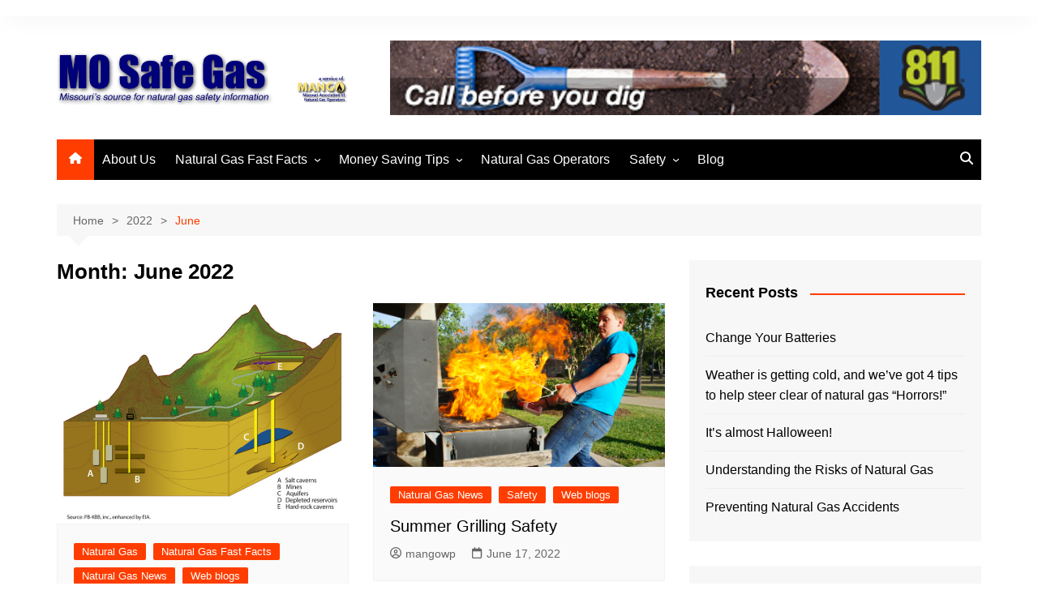

--- FILE ---
content_type: text/html; charset=UTF-8
request_url: https://mosafegas.com/2022/06/
body_size: 14664
content:
		<!doctype html>
		<html lang="en-US">
				<head>
			<meta charset="UTF-8">
			<meta name="viewport" content="width=device-width, initial-scale=1">
			<link rel="profile" href="http://gmpg.org/xfn/11">
			<title>June 2022 | MoSafeGas</title>
<meta name='robots' content='max-image-preview:large' />
	<style>img:is([sizes="auto" i], [sizes^="auto," i]) { contain-intrinsic-size: 3000px 1500px }</style>
	
<!-- This site is optimized with the Yoast SEO Premium plugin v11.4 - https://yoast.com/wordpress/plugins/seo/ -->
<meta name="robots" content="noindex,follow"/>
<meta property="og:locale" content="en_US" />
<meta property="og:type" content="object" />
<meta property="og:title" content="June 2022 | MoSafeGas" />
<meta property="og:url" content="https://mosafegas.com/2022/06/" />
<meta property="og:site_name" content="MoSafeGas" />
<meta name="twitter:card" content="summary_large_image" />
<meta name="twitter:title" content="June 2022 | MoSafeGas" />
<meta name="twitter:site" content="@mosafegas" />
<script type='application/ld+json' class='yoast-schema-graph yoast-schema-graph--main'>{"@context":"https://schema.org","@graph":[{"@type":"Organization","@id":"https://mosafegas.com/#organization","name":"Mo Safe Gas","url":"https://mosafegas.com/","sameAs":["https://www.facebook.com/MoSafeGas","http://instagram.com/mosafegas/","https://twitter.com/mosafegas"],"logo":{"@type":"ImageObject","@id":"https://mosafegas.com/#logo","url":"https://mosafegas.com/wp-content/uploads/2019/05/MoSafeGas.png","width":638,"height":117,"caption":"Mo Safe Gas"},"image":{"@id":"https://mosafegas.com/#logo"}},{"@type":"WebSite","@id":"https://mosafegas.com/#website","url":"https://mosafegas.com/","name":"Mo Safe Gas","publisher":{"@id":"https://mosafegas.com/#organization"},"potentialAction":{"@type":"SearchAction","target":"https://mosafegas.com/?s={search_term_string}","query-input":"required name=search_term_string"}},{"@type":"CollectionPage","@id":"https://mosafegas.com/2022/06/#webpage","url":"https://mosafegas.com/2022/06/","inLanguage":"en-US","name":"June 2022 | MoSafeGas","isPartOf":{"@id":"https://mosafegas.com/#website"}}]}</script>
<!-- / Yoast SEO Premium plugin. -->

<link rel='dns-prefetch' href='//maxcdn.bootstrapcdn.com' />
<link rel="alternate" type="application/rss+xml" title="MoSafeGas &raquo; Feed" href="https://mosafegas.com/feed/" />
<link rel="alternate" type="application/rss+xml" title="MoSafeGas &raquo; Comments Feed" href="https://mosafegas.com/comments/feed/" />
<script type="text/javascript">
/* <![CDATA[ */
window._wpemojiSettings = {"baseUrl":"https:\/\/s.w.org\/images\/core\/emoji\/16.0.1\/72x72\/","ext":".png","svgUrl":"https:\/\/s.w.org\/images\/core\/emoji\/16.0.1\/svg\/","svgExt":".svg","source":{"concatemoji":"https:\/\/mosafegas.com\/wp-includes\/js\/wp-emoji-release.min.js?ver=6.8.3"}};
/*! This file is auto-generated */
!function(s,n){var o,i,e;function c(e){try{var t={supportTests:e,timestamp:(new Date).valueOf()};sessionStorage.setItem(o,JSON.stringify(t))}catch(e){}}function p(e,t,n){e.clearRect(0,0,e.canvas.width,e.canvas.height),e.fillText(t,0,0);var t=new Uint32Array(e.getImageData(0,0,e.canvas.width,e.canvas.height).data),a=(e.clearRect(0,0,e.canvas.width,e.canvas.height),e.fillText(n,0,0),new Uint32Array(e.getImageData(0,0,e.canvas.width,e.canvas.height).data));return t.every(function(e,t){return e===a[t]})}function u(e,t){e.clearRect(0,0,e.canvas.width,e.canvas.height),e.fillText(t,0,0);for(var n=e.getImageData(16,16,1,1),a=0;a<n.data.length;a++)if(0!==n.data[a])return!1;return!0}function f(e,t,n,a){switch(t){case"flag":return n(e,"\ud83c\udff3\ufe0f\u200d\u26a7\ufe0f","\ud83c\udff3\ufe0f\u200b\u26a7\ufe0f")?!1:!n(e,"\ud83c\udde8\ud83c\uddf6","\ud83c\udde8\u200b\ud83c\uddf6")&&!n(e,"\ud83c\udff4\udb40\udc67\udb40\udc62\udb40\udc65\udb40\udc6e\udb40\udc67\udb40\udc7f","\ud83c\udff4\u200b\udb40\udc67\u200b\udb40\udc62\u200b\udb40\udc65\u200b\udb40\udc6e\u200b\udb40\udc67\u200b\udb40\udc7f");case"emoji":return!a(e,"\ud83e\udedf")}return!1}function g(e,t,n,a){var r="undefined"!=typeof WorkerGlobalScope&&self instanceof WorkerGlobalScope?new OffscreenCanvas(300,150):s.createElement("canvas"),o=r.getContext("2d",{willReadFrequently:!0}),i=(o.textBaseline="top",o.font="600 32px Arial",{});return e.forEach(function(e){i[e]=t(o,e,n,a)}),i}function t(e){var t=s.createElement("script");t.src=e,t.defer=!0,s.head.appendChild(t)}"undefined"!=typeof Promise&&(o="wpEmojiSettingsSupports",i=["flag","emoji"],n.supports={everything:!0,everythingExceptFlag:!0},e=new Promise(function(e){s.addEventListener("DOMContentLoaded",e,{once:!0})}),new Promise(function(t){var n=function(){try{var e=JSON.parse(sessionStorage.getItem(o));if("object"==typeof e&&"number"==typeof e.timestamp&&(new Date).valueOf()<e.timestamp+604800&&"object"==typeof e.supportTests)return e.supportTests}catch(e){}return null}();if(!n){if("undefined"!=typeof Worker&&"undefined"!=typeof OffscreenCanvas&&"undefined"!=typeof URL&&URL.createObjectURL&&"undefined"!=typeof Blob)try{var e="postMessage("+g.toString()+"("+[JSON.stringify(i),f.toString(),p.toString(),u.toString()].join(",")+"));",a=new Blob([e],{type:"text/javascript"}),r=new Worker(URL.createObjectURL(a),{name:"wpTestEmojiSupports"});return void(r.onmessage=function(e){c(n=e.data),r.terminate(),t(n)})}catch(e){}c(n=g(i,f,p,u))}t(n)}).then(function(e){for(var t in e)n.supports[t]=e[t],n.supports.everything=n.supports.everything&&n.supports[t],"flag"!==t&&(n.supports.everythingExceptFlag=n.supports.everythingExceptFlag&&n.supports[t]);n.supports.everythingExceptFlag=n.supports.everythingExceptFlag&&!n.supports.flag,n.DOMReady=!1,n.readyCallback=function(){n.DOMReady=!0}}).then(function(){return e}).then(function(){var e;n.supports.everything||(n.readyCallback(),(e=n.source||{}).concatemoji?t(e.concatemoji):e.wpemoji&&e.twemoji&&(t(e.twemoji),t(e.wpemoji)))}))}((window,document),window._wpemojiSettings);
/* ]]> */
</script>
<style id='wp-emoji-styles-inline-css' type='text/css'>

	img.wp-smiley, img.emoji {
		display: inline !important;
		border: none !important;
		box-shadow: none !important;
		height: 1em !important;
		width: 1em !important;
		margin: 0 0.07em !important;
		vertical-align: -0.1em !important;
		background: none !important;
		padding: 0 !important;
	}
</style>
<link rel='stylesheet' id='wp-block-library-css' href='https://mosafegas.com/wp-includes/css/dist/block-library/style.min.css?ver=6.8.3' type='text/css' media='all' />
<style id='wp-block-library-theme-inline-css' type='text/css'>
.wp-block-audio :where(figcaption){color:#555;font-size:13px;text-align:center}.is-dark-theme .wp-block-audio :where(figcaption){color:#ffffffa6}.wp-block-audio{margin:0 0 1em}.wp-block-code{border:1px solid #ccc;border-radius:4px;font-family:Menlo,Consolas,monaco,monospace;padding:.8em 1em}.wp-block-embed :where(figcaption){color:#555;font-size:13px;text-align:center}.is-dark-theme .wp-block-embed :where(figcaption){color:#ffffffa6}.wp-block-embed{margin:0 0 1em}.blocks-gallery-caption{color:#555;font-size:13px;text-align:center}.is-dark-theme .blocks-gallery-caption{color:#ffffffa6}:root :where(.wp-block-image figcaption){color:#555;font-size:13px;text-align:center}.is-dark-theme :root :where(.wp-block-image figcaption){color:#ffffffa6}.wp-block-image{margin:0 0 1em}.wp-block-pullquote{border-bottom:4px solid;border-top:4px solid;color:currentColor;margin-bottom:1.75em}.wp-block-pullquote cite,.wp-block-pullquote footer,.wp-block-pullquote__citation{color:currentColor;font-size:.8125em;font-style:normal;text-transform:uppercase}.wp-block-quote{border-left:.25em solid;margin:0 0 1.75em;padding-left:1em}.wp-block-quote cite,.wp-block-quote footer{color:currentColor;font-size:.8125em;font-style:normal;position:relative}.wp-block-quote:where(.has-text-align-right){border-left:none;border-right:.25em solid;padding-left:0;padding-right:1em}.wp-block-quote:where(.has-text-align-center){border:none;padding-left:0}.wp-block-quote.is-large,.wp-block-quote.is-style-large,.wp-block-quote:where(.is-style-plain){border:none}.wp-block-search .wp-block-search__label{font-weight:700}.wp-block-search__button{border:1px solid #ccc;padding:.375em .625em}:where(.wp-block-group.has-background){padding:1.25em 2.375em}.wp-block-separator.has-css-opacity{opacity:.4}.wp-block-separator{border:none;border-bottom:2px solid;margin-left:auto;margin-right:auto}.wp-block-separator.has-alpha-channel-opacity{opacity:1}.wp-block-separator:not(.is-style-wide):not(.is-style-dots){width:100px}.wp-block-separator.has-background:not(.is-style-dots){border-bottom:none;height:1px}.wp-block-separator.has-background:not(.is-style-wide):not(.is-style-dots){height:2px}.wp-block-table{margin:0 0 1em}.wp-block-table td,.wp-block-table th{word-break:normal}.wp-block-table :where(figcaption){color:#555;font-size:13px;text-align:center}.is-dark-theme .wp-block-table :where(figcaption){color:#ffffffa6}.wp-block-video :where(figcaption){color:#555;font-size:13px;text-align:center}.is-dark-theme .wp-block-video :where(figcaption){color:#ffffffa6}.wp-block-video{margin:0 0 1em}:root :where(.wp-block-template-part.has-background){margin-bottom:0;margin-top:0;padding:1.25em 2.375em}
</style>
<style id='classic-theme-styles-inline-css' type='text/css'>
/*! This file is auto-generated */
.wp-block-button__link{color:#fff;background-color:#32373c;border-radius:9999px;box-shadow:none;text-decoration:none;padding:calc(.667em + 2px) calc(1.333em + 2px);font-size:1.125em}.wp-block-file__button{background:#32373c;color:#fff;text-decoration:none}
</style>
<style id='global-styles-inline-css' type='text/css'>
:root{--wp--preset--aspect-ratio--square: 1;--wp--preset--aspect-ratio--4-3: 4/3;--wp--preset--aspect-ratio--3-4: 3/4;--wp--preset--aspect-ratio--3-2: 3/2;--wp--preset--aspect-ratio--2-3: 2/3;--wp--preset--aspect-ratio--16-9: 16/9;--wp--preset--aspect-ratio--9-16: 9/16;--wp--preset--color--black: #000000;--wp--preset--color--cyan-bluish-gray: #abb8c3;--wp--preset--color--white: #ffffff;--wp--preset--color--pale-pink: #f78da7;--wp--preset--color--vivid-red: #cf2e2e;--wp--preset--color--luminous-vivid-orange: #ff6900;--wp--preset--color--luminous-vivid-amber: #fcb900;--wp--preset--color--light-green-cyan: #7bdcb5;--wp--preset--color--vivid-green-cyan: #00d084;--wp--preset--color--pale-cyan-blue: #8ed1fc;--wp--preset--color--vivid-cyan-blue: #0693e3;--wp--preset--color--vivid-purple: #9b51e0;--wp--preset--gradient--vivid-cyan-blue-to-vivid-purple: linear-gradient(135deg,rgba(6,147,227,1) 0%,rgb(155,81,224) 100%);--wp--preset--gradient--light-green-cyan-to-vivid-green-cyan: linear-gradient(135deg,rgb(122,220,180) 0%,rgb(0,208,130) 100%);--wp--preset--gradient--luminous-vivid-amber-to-luminous-vivid-orange: linear-gradient(135deg,rgba(252,185,0,1) 0%,rgba(255,105,0,1) 100%);--wp--preset--gradient--luminous-vivid-orange-to-vivid-red: linear-gradient(135deg,rgba(255,105,0,1) 0%,rgb(207,46,46) 100%);--wp--preset--gradient--very-light-gray-to-cyan-bluish-gray: linear-gradient(135deg,rgb(238,238,238) 0%,rgb(169,184,195) 100%);--wp--preset--gradient--cool-to-warm-spectrum: linear-gradient(135deg,rgb(74,234,220) 0%,rgb(151,120,209) 20%,rgb(207,42,186) 40%,rgb(238,44,130) 60%,rgb(251,105,98) 80%,rgb(254,248,76) 100%);--wp--preset--gradient--blush-light-purple: linear-gradient(135deg,rgb(255,206,236) 0%,rgb(152,150,240) 100%);--wp--preset--gradient--blush-bordeaux: linear-gradient(135deg,rgb(254,205,165) 0%,rgb(254,45,45) 50%,rgb(107,0,62) 100%);--wp--preset--gradient--luminous-dusk: linear-gradient(135deg,rgb(255,203,112) 0%,rgb(199,81,192) 50%,rgb(65,88,208) 100%);--wp--preset--gradient--pale-ocean: linear-gradient(135deg,rgb(255,245,203) 0%,rgb(182,227,212) 50%,rgb(51,167,181) 100%);--wp--preset--gradient--electric-grass: linear-gradient(135deg,rgb(202,248,128) 0%,rgb(113,206,126) 100%);--wp--preset--gradient--midnight: linear-gradient(135deg,rgb(2,3,129) 0%,rgb(40,116,252) 100%);--wp--preset--font-size--small: 16px;--wp--preset--font-size--medium: 28px;--wp--preset--font-size--large: 32px;--wp--preset--font-size--x-large: 42px;--wp--preset--font-size--larger: 38px;--wp--preset--spacing--20: 0.44rem;--wp--preset--spacing--30: 0.67rem;--wp--preset--spacing--40: 1rem;--wp--preset--spacing--50: 1.5rem;--wp--preset--spacing--60: 2.25rem;--wp--preset--spacing--70: 3.38rem;--wp--preset--spacing--80: 5.06rem;--wp--preset--shadow--natural: 6px 6px 9px rgba(0, 0, 0, 0.2);--wp--preset--shadow--deep: 12px 12px 50px rgba(0, 0, 0, 0.4);--wp--preset--shadow--sharp: 6px 6px 0px rgba(0, 0, 0, 0.2);--wp--preset--shadow--outlined: 6px 6px 0px -3px rgba(255, 255, 255, 1), 6px 6px rgba(0, 0, 0, 1);--wp--preset--shadow--crisp: 6px 6px 0px rgba(0, 0, 0, 1);}:where(.is-layout-flex){gap: 0.5em;}:where(.is-layout-grid){gap: 0.5em;}body .is-layout-flex{display: flex;}.is-layout-flex{flex-wrap: wrap;align-items: center;}.is-layout-flex > :is(*, div){margin: 0;}body .is-layout-grid{display: grid;}.is-layout-grid > :is(*, div){margin: 0;}:where(.wp-block-columns.is-layout-flex){gap: 2em;}:where(.wp-block-columns.is-layout-grid){gap: 2em;}:where(.wp-block-post-template.is-layout-flex){gap: 1.25em;}:where(.wp-block-post-template.is-layout-grid){gap: 1.25em;}.has-black-color{color: var(--wp--preset--color--black) !important;}.has-cyan-bluish-gray-color{color: var(--wp--preset--color--cyan-bluish-gray) !important;}.has-white-color{color: var(--wp--preset--color--white) !important;}.has-pale-pink-color{color: var(--wp--preset--color--pale-pink) !important;}.has-vivid-red-color{color: var(--wp--preset--color--vivid-red) !important;}.has-luminous-vivid-orange-color{color: var(--wp--preset--color--luminous-vivid-orange) !important;}.has-luminous-vivid-amber-color{color: var(--wp--preset--color--luminous-vivid-amber) !important;}.has-light-green-cyan-color{color: var(--wp--preset--color--light-green-cyan) !important;}.has-vivid-green-cyan-color{color: var(--wp--preset--color--vivid-green-cyan) !important;}.has-pale-cyan-blue-color{color: var(--wp--preset--color--pale-cyan-blue) !important;}.has-vivid-cyan-blue-color{color: var(--wp--preset--color--vivid-cyan-blue) !important;}.has-vivid-purple-color{color: var(--wp--preset--color--vivid-purple) !important;}.has-black-background-color{background-color: var(--wp--preset--color--black) !important;}.has-cyan-bluish-gray-background-color{background-color: var(--wp--preset--color--cyan-bluish-gray) !important;}.has-white-background-color{background-color: var(--wp--preset--color--white) !important;}.has-pale-pink-background-color{background-color: var(--wp--preset--color--pale-pink) !important;}.has-vivid-red-background-color{background-color: var(--wp--preset--color--vivid-red) !important;}.has-luminous-vivid-orange-background-color{background-color: var(--wp--preset--color--luminous-vivid-orange) !important;}.has-luminous-vivid-amber-background-color{background-color: var(--wp--preset--color--luminous-vivid-amber) !important;}.has-light-green-cyan-background-color{background-color: var(--wp--preset--color--light-green-cyan) !important;}.has-vivid-green-cyan-background-color{background-color: var(--wp--preset--color--vivid-green-cyan) !important;}.has-pale-cyan-blue-background-color{background-color: var(--wp--preset--color--pale-cyan-blue) !important;}.has-vivid-cyan-blue-background-color{background-color: var(--wp--preset--color--vivid-cyan-blue) !important;}.has-vivid-purple-background-color{background-color: var(--wp--preset--color--vivid-purple) !important;}.has-black-border-color{border-color: var(--wp--preset--color--black) !important;}.has-cyan-bluish-gray-border-color{border-color: var(--wp--preset--color--cyan-bluish-gray) !important;}.has-white-border-color{border-color: var(--wp--preset--color--white) !important;}.has-pale-pink-border-color{border-color: var(--wp--preset--color--pale-pink) !important;}.has-vivid-red-border-color{border-color: var(--wp--preset--color--vivid-red) !important;}.has-luminous-vivid-orange-border-color{border-color: var(--wp--preset--color--luminous-vivid-orange) !important;}.has-luminous-vivid-amber-border-color{border-color: var(--wp--preset--color--luminous-vivid-amber) !important;}.has-light-green-cyan-border-color{border-color: var(--wp--preset--color--light-green-cyan) !important;}.has-vivid-green-cyan-border-color{border-color: var(--wp--preset--color--vivid-green-cyan) !important;}.has-pale-cyan-blue-border-color{border-color: var(--wp--preset--color--pale-cyan-blue) !important;}.has-vivid-cyan-blue-border-color{border-color: var(--wp--preset--color--vivid-cyan-blue) !important;}.has-vivid-purple-border-color{border-color: var(--wp--preset--color--vivid-purple) !important;}.has-vivid-cyan-blue-to-vivid-purple-gradient-background{background: var(--wp--preset--gradient--vivid-cyan-blue-to-vivid-purple) !important;}.has-light-green-cyan-to-vivid-green-cyan-gradient-background{background: var(--wp--preset--gradient--light-green-cyan-to-vivid-green-cyan) !important;}.has-luminous-vivid-amber-to-luminous-vivid-orange-gradient-background{background: var(--wp--preset--gradient--luminous-vivid-amber-to-luminous-vivid-orange) !important;}.has-luminous-vivid-orange-to-vivid-red-gradient-background{background: var(--wp--preset--gradient--luminous-vivid-orange-to-vivid-red) !important;}.has-very-light-gray-to-cyan-bluish-gray-gradient-background{background: var(--wp--preset--gradient--very-light-gray-to-cyan-bluish-gray) !important;}.has-cool-to-warm-spectrum-gradient-background{background: var(--wp--preset--gradient--cool-to-warm-spectrum) !important;}.has-blush-light-purple-gradient-background{background: var(--wp--preset--gradient--blush-light-purple) !important;}.has-blush-bordeaux-gradient-background{background: var(--wp--preset--gradient--blush-bordeaux) !important;}.has-luminous-dusk-gradient-background{background: var(--wp--preset--gradient--luminous-dusk) !important;}.has-pale-ocean-gradient-background{background: var(--wp--preset--gradient--pale-ocean) !important;}.has-electric-grass-gradient-background{background: var(--wp--preset--gradient--electric-grass) !important;}.has-midnight-gradient-background{background: var(--wp--preset--gradient--midnight) !important;}.has-small-font-size{font-size: var(--wp--preset--font-size--small) !important;}.has-medium-font-size{font-size: var(--wp--preset--font-size--medium) !important;}.has-large-font-size{font-size: var(--wp--preset--font-size--large) !important;}.has-x-large-font-size{font-size: var(--wp--preset--font-size--x-large) !important;}
:where(.wp-block-post-template.is-layout-flex){gap: 1.25em;}:where(.wp-block-post-template.is-layout-grid){gap: 1.25em;}
:where(.wp-block-columns.is-layout-flex){gap: 2em;}:where(.wp-block-columns.is-layout-grid){gap: 2em;}
:root :where(.wp-block-pullquote){font-size: 1.5em;line-height: 1.6;}
</style>
<link rel='stylesheet' id='contact-form-7-css' href='https://mosafegas.com/wp-content/plugins/contact-form-7/includes/css/styles.css?ver=6.1.4' type='text/css' media='all' />
<link rel='stylesheet' id='cff-css' href='https://mosafegas.com/wp-content/plugins/custom-facebook-feed/assets/css/cff-style.min.css?ver=4.3.4' type='text/css' media='all' />
<link rel='stylesheet' id='sb-font-awesome-css' href='https://maxcdn.bootstrapcdn.com/font-awesome/4.7.0/css/font-awesome.min.css?ver=6.8.3' type='text/css' media='all' />
<link rel='stylesheet' id='wp-components-css' href='https://mosafegas.com/wp-includes/css/dist/components/style.min.css?ver=6.8.3' type='text/css' media='all' />
<link rel='stylesheet' id='godaddy-styles-css' href='https://mosafegas.com/wp-content/mu-plugins/vendor/wpex/godaddy-launch/includes/Dependencies/GoDaddy/Styles/build/latest.css?ver=2.0.2' type='text/css' media='all' />
<link rel='stylesheet' id='cream-magazine-style-css' href='https://mosafegas.com/wp-content/themes/cream-magazine/style.css?ver=2.1.10' type='text/css' media='all' />
<link rel='stylesheet' id='cream-magazine-main-css' href='https://mosafegas.com/wp-content/themes/cream-magazine/assets/dist/css/main.css?ver=2.1.10' type='text/css' media='all' />
<script type="text/javascript" src="https://mosafegas.com/wp-includes/js/jquery/jquery.min.js?ver=3.7.1" id="jquery-core-js"></script>
<script type="text/javascript" src="https://mosafegas.com/wp-includes/js/jquery/jquery-migrate.min.js?ver=3.4.1" id="jquery-migrate-js"></script>
<link rel="https://api.w.org/" href="https://mosafegas.com/wp-json/" /><link rel="EditURI" type="application/rsd+xml" title="RSD" href="https://mosafegas.com/xmlrpc.php?rsd" />

		<!-- GA Google Analytics @ https://m0n.co/ga -->
		<script>
			(function(i,s,o,g,r,a,m){i['GoogleAnalyticsObject']=r;i[r]=i[r]||function(){
			(i[r].q=i[r].q||[]).push(arguments)},i[r].l=1*new Date();a=s.createElement(o),
			m=s.getElementsByTagName(o)[0];a.async=1;a.src=g;m.parentNode.insertBefore(a,m)
			})(window,document,'script','https://www.google-analytics.com/analytics.js','ga');
			ga('create', 'UA-148887269-2', 'auto');
			ga('send', 'pageview');
		</script>

	<!-- Global site tag (gtag.js) - Google Analytics -->
<script async src="https://www.googletagmanager.com/gtag/js?id=UA-148887269-2"></script>
<script>
  window.dataLayer = window.dataLayer || [];
  function gtag(){dataLayer.push(arguments);}
  gtag('js', new Date());

  gtag('config', 'UA-148887269-2');
</script>
<style>a:hover{text-decoration:none !important;}button,input[type="button"],input[type="reset"],input[type="submit"],.primary-navigation > ul > li.home-btn,.cm_header_lay_three .primary-navigation > ul > li.home-btn,.news_ticker_wrap .ticker_head,#toTop,.section-title h2::after,.sidebar-widget-area .widget .widget-title h2::after,.footer-widget-container .widget .widget-title h2::after,#comments div#respond h3#reply-title::after,#comments h2.comments-title:after,.post_tags a,.owl-carousel .owl-nav button.owl-prev,.owl-carousel .owl-nav button.owl-next,.cm_author_widget .author-detail-link a,.error_foot form input[type="submit"],.widget_search form input[type="submit"],.header-search-container input[type="submit"],.trending_widget_carousel .owl-dots button.owl-dot,.pagination .page-numbers.current,.post-navigation .nav-links .nav-previous a,.post-navigation .nav-links .nav-next a,#comments form input[type="submit"],footer .widget.widget_search form input[type="submit"]:hover,.widget_product_search .woocommerce-product-search button[type="submit"],.woocommerce ul.products li.product .button,.woocommerce .woocommerce-pagination ul.page-numbers li span.current,.woocommerce .product div.summary .cart button.single_add_to_cart_button,.woocommerce .product div.woocommerce-tabs div.panel #reviews #review_form_wrapper .comment-form p.form-submit .submit,.woocommerce .product section.related > h2::after,.woocommerce .cart .button:hover,.woocommerce .cart .button:focus,.woocommerce .cart input.button:hover,.woocommerce .cart input.button:focus,.woocommerce #respond input#submit:hover,.woocommerce #respond input#submit:focus,.woocommerce button.button:hover,.woocommerce button.button:focus,.woocommerce input.button:hover,.woocommerce input.button:focus,.woocommerce #respond input#submit.alt:hover,.woocommerce a.button.alt:hover,.woocommerce button.button.alt:hover,.woocommerce input.button.alt:hover,.woocommerce a.remove:hover,.woocommerce-account .woocommerce-MyAccount-navigation ul li.is-active a,.woocommerce a.button:hover,.woocommerce a.button:focus,.widget_product_tag_cloud .tagcloud a:hover,.widget_product_tag_cloud .tagcloud a:focus,.woocommerce .widget_price_filter .price_slider_wrapper .ui-slider .ui-slider-handle,.error_page_top_portion,.primary-navigation ul li a span.menu-item-description{background-color:#FF3D00}a:hover,.post_title h2 a:hover,.post_title h2 a:focus,.post_meta li a:hover,.post_meta li a:focus,ul.social-icons li a[href*=".com"]:hover::before,.ticker_carousel .owl-nav button.owl-prev i,.ticker_carousel .owl-nav button.owl-next i,.news_ticker_wrap .ticker_items .item a:hover,.news_ticker_wrap .ticker_items .item a:focus,.cm_banner .post_title h2 a:hover,.cm_banner .post_meta li a:hover,.cm_middle_post_widget_one .post_title h2 a:hover,.cm_middle_post_widget_one .post_meta li a:hover,.cm_middle_post_widget_three .post_thumb .post-holder a:hover,.cm_middle_post_widget_three .post_thumb .post-holder a:focus,.cm_middle_post_widget_six .middle_widget_six_carousel .item .card .card_content a:hover,.cm_middle_post_widget_six .middle_widget_six_carousel .item .card .card_content a:focus,.cm_post_widget_twelve .card .post-holder a:hover,.cm_post_widget_twelve .card .post-holder a:focus,.cm_post_widget_seven .card .card_content a:hover,.cm_post_widget_seven .card .card_content a:focus,.copyright_section a:hover,.footer_nav ul li a:hover,.breadcrumb ul li:last-child span,.pagination .page-numbers:hover,#comments ol.comment-list li article footer.comment-meta .comment-metadata span.edit-link a:hover,#comments ol.comment-list li article .reply a:hover,.social-share ul li a:hover,ul.social-icons li a:hover,ul.social-icons li a:focus,.woocommerce ul.products li.product a:hover,.woocommerce ul.products li.product .price,.woocommerce .woocommerce-pagination ul.page-numbers li a.page-numbers:hover,.woocommerce div.product p.price,.woocommerce div.product span.price,.video_section .video_details .post_title h2 a:hover,.primary-navigation.dark li a:hover,footer .footer_inner a:hover,.footer-widget-container ul.post_meta li:hover span,.footer-widget-container ul.post_meta li:hover a,ul.post_meta li a:hover,.cm-post-widget-two .big-card .post-holder .post_title h2 a:hover,.cm-post-widget-two .big-card .post_meta li a:hover,.copyright_section .copyrights a,.breadcrumb ul li a:hover,.breadcrumb ul li a:hover span{color:#FF3D00}.ticker_carousel .owl-nav button.owl-prev,.ticker_carousel .owl-nav button.owl-next,.error_foot form input[type="submit"],.widget_search form input[type="submit"],.pagination .page-numbers:hover,#comments form input[type="submit"],.social-share ul li a:hover,.header-search-container .search-form-entry,.widget_product_search .woocommerce-product-search button[type="submit"],.woocommerce .woocommerce-pagination ul.page-numbers li span.current,.woocommerce .woocommerce-pagination ul.page-numbers li a.page-numbers:hover,.woocommerce a.remove:hover,.ticker_carousel .owl-nav button.owl-prev:hover,.ticker_carousel .owl-nav button.owl-next:hover,footer .widget.widget_search form input[type="submit"]:hover,.trending_widget_carousel .owl-dots button.owl-dot,.the_content blockquote,.widget_tag_cloud .tagcloud a:hover{border-color:#FF3D00}.ticker_carousel.owl-carousel .owl-nav button:hover svg{color:#FF3D00;fill:#FF3D00;}header .mask{background-color:rgba(0,0,0,0.2);}.site-description{color:#000000;}body{font-family:Arial,sans-serif;font-weight:inherit;}h1,h2,h3,h4,h5,h6,.site-title{font-family:Arial,sans-serif;font-weight:inherit;}.entry_cats ul.post-categories li a{background-color:#FF3D00;color:#fff;}.entry_cats ul.post-categories li a:hover,.cm_middle_post_widget_six .middle_widget_six_carousel .item .card .card_content .entry_cats ul.post-categories li a:hover{background-color:#010101;color:#fff;}.the_content a{color:#FF3D00;}.the_content a:hover{color:#010101;}.post-display-grid .card_content .cm-post-excerpt{margin-top:15px;}</style><style type="text/css">.recentcomments a{display:inline !important;padding:0 !important;margin:0 !important;}</style>		<style type="text/css">
							.site-title,
				.site-description {
					position: absolute;
					clip: rect(1px, 1px, 1px, 1px);
				}
						</style>
				</head>
				<body class="archive date wp-custom-logo wp-embed-responsive wp-theme-cream-magazine hfeed right-sidebar">
						<a class="skip-link screen-reader-text" href="#content">Skip to content</a>
				<div class="page-wrapper">
		<header class="general-header cm-header-style-one">
			<div class="top-header">
			<div class="cm-container">
				<div class="row">
					<div class="cm-col-lg-8 cm-col-md-7 cm-col-12">
						<div class="top-header-left">
													</div><!-- .top-header-left -->
					</div><!-- col -->
					<div class="cm-col-lg-4 cm-col-md-5 cm-col-12">
						<div class="top-header-social-links">
									<ul class="social-icons">
					</ul>
								</div><!-- .top-header-social-links -->
					</div><!-- .col -->
				</div><!-- .row -->
			</div><!-- .cm-container -->
		</div><!-- .top-header -->
		<div class="cm-container">
		<div class="logo-container">
			<div class="row align-items-center">
				<div class="cm-col-lg-4 cm-col-12">
							<div class="logo">
			<a href="https://mosafegas.com/" class="custom-logo-link" rel="home"><img width="635" height="117" src="https://mosafegas.com/wp-content/uploads/2019/05/cropped-MoSafeGas-1.png" class="custom-logo" alt="Mo Safe Gas" decoding="async" fetchpriority="high" srcset="https://mosafegas.com/wp-content/uploads/2019/05/cropped-MoSafeGas-1.png 635w, https://mosafegas.com/wp-content/uploads/2019/05/cropped-MoSafeGas-1-300x55.png 300w" sizes="(max-width: 635px) 100vw, 635px" /></a>		</div><!-- .logo -->
						</div><!-- .col -->
									<div class="cm-col-lg-8 cm-col-12">
						<div class="advertisement-area">
							<div id="media_image-3" class="widget widget_media_image"><a href="http://mo1call.com" target="_blank"><img width="729" height="92" src="https://mosafegas.com/wp-content/uploads/2019/05/call-before-you-dig-menu-banner.jpg" class="image wp-image-1171  attachment-full size-full" alt="" style="max-width: 100%; height: auto;" decoding="async" srcset="https://mosafegas.com/wp-content/uploads/2019/05/call-before-you-dig-menu-banner.jpg 729w, https://mosafegas.com/wp-content/uploads/2019/05/call-before-you-dig-menu-banner-300x38.jpg 300w, https://mosafegas.com/wp-content/uploads/2019/05/call-before-you-dig-menu-banner-720x92.jpg 720w, https://mosafegas.com/wp-content/uploads/2019/05/call-before-you-dig-menu-banner-600x76.jpg 600w" sizes="(max-width: 729px) 100vw, 729px" /></a></div>						</div><!-- .advertisement-area -->
					</div><!-- .col -->
							</div><!-- .row -->
		</div><!-- .logo-container -->
		<nav class="main-navigation">
			<div id="main-nav" class="primary-navigation">
				<ul id="menu-main-menu" class=""><li class="home-btn"><a href="https://mosafegas.com/"><svg xmlns="http://www.w3.org/2000/svg" viewBox="0 0 576 512"><path d="M575.8 255.5c0 18-15 32.1-32 32.1l-32 0 .7 160.2c0 2.7-.2 5.4-.5 8.1l0 16.2c0 22.1-17.9 40-40 40l-16 0c-1.1 0-2.2 0-3.3-.1c-1.4 .1-2.8 .1-4.2 .1L416 512l-24 0c-22.1 0-40-17.9-40-40l0-24 0-64c0-17.7-14.3-32-32-32l-64 0c-17.7 0-32 14.3-32 32l0 64 0 24c0 22.1-17.9 40-40 40l-24 0-31.9 0c-1.5 0-3-.1-4.5-.2c-1.2 .1-2.4 .2-3.6 .2l-16 0c-22.1 0-40-17.9-40-40l0-112c0-.9 0-1.9 .1-2.8l0-69.7-32 0c-18 0-32-14-32-32.1c0-9 3-17 10-24L266.4 8c7-7 15-8 22-8s15 2 21 7L564.8 231.5c8 7 12 15 11 24z"/></svg></a></li><li id="menu-item-1135" class="menu-item menu-item-type-post_type menu-item-object-page menu-item-1135"><a href="https://mosafegas.com/about-us/">About Us</a></li>
<li id="menu-item-1154" class="menu-item menu-item-type-post_type menu-item-object-page menu-item-has-children menu-item-1154"><a href="https://mosafegas.com/natural-gas-fast-facts/" title="						">Natural Gas Fast Facts</a>
<ul class="sub-menu">
	<li id="menu-item-1155" class="menu-item menu-item-type-post_type menu-item-object-page menu-item-1155"><a href="https://mosafegas.com/lighter-than-air/" title="						">Lighter Than Air</a></li>
	<li id="menu-item-1156" class="menu-item menu-item-type-post_type menu-item-object-page menu-item-1156"><a href="https://mosafegas.com/non-toxic-and-non-poisonous/" title="						">Non-toxic and Non-poisonous</a></li>
	<li id="menu-item-1157" class="menu-item menu-item-type-post_type menu-item-object-page menu-item-1157"><a href="https://mosafegas.com/flammable/" title="						">Flammable</a></li>
	<li id="menu-item-1158" class="menu-item menu-item-type-post_type menu-item-object-page menu-item-1158"><a href="https://mosafegas.com/colorless/" title="						">Colorless</a></li>
	<li id="menu-item-1159" class="menu-item menu-item-type-post_type menu-item-object-page menu-item-1159"><a href="https://mosafegas.com/odorless/" title="						">Odorless</a></li>
	<li id="menu-item-1160" class="menu-item menu-item-type-post_type menu-item-object-page menu-item-1160"><a href="https://mosafegas.com/byproducts-of-natural-gas/" title="						">Byproducts of Natural Gas</a></li>
</ul>
</li>
<li id="menu-item-1161" class="menu-item menu-item-type-post_type menu-item-object-page menu-item-has-children menu-item-1161"><a href="https://mosafegas.com/money-saving-tips/" title="						">Money Saving Tips</a>
<ul class="sub-menu">
	<li id="menu-item-1230" class="menu-item menu-item-type-post_type menu-item-object-page menu-item-1230"><a href="https://mosafegas.com/winter-heating-2/">Winter Heating</a></li>
	<li id="menu-item-1163" class="menu-item menu-item-type-post_type menu-item-object-page menu-item-1163"><a href="https://mosafegas.com/hot-water-heaters/" title="						">Hot Water Heaters</a></li>
	<li id="menu-item-1164" class="menu-item menu-item-type-post_type menu-item-object-page menu-item-1164"><a href="https://mosafegas.com/cooking-with-gas/" title="						">Cooking with Gas</a></li>
	<li id="menu-item-1165" class="menu-item menu-item-type-post_type menu-item-object-page menu-item-1165"><a href="https://mosafegas.com/thermostates/" title="						">Thermostats</a></li>
</ul>
</li>
<li id="menu-item-1343" class="menu-item menu-item-type-post_type menu-item-object-page menu-item-1343"><a href="https://mosafegas.com/contact-natural-gas-operators/">Natural Gas Operators</a></li>
<li id="menu-item-1275" class="menu-item menu-item-type-post_type menu-item-object-page menu-item-has-children menu-item-1275"><a href="https://mosafegas.com/safety/">Safety</a>
<ul class="sub-menu">
	<li id="menu-item-1311" class="menu-item menu-item-type-post_type menu-item-object-page menu-item-has-children menu-item-1311"><a href="https://mosafegas.com/safety-prevention/">Safety &#038; Prevention</a>
	<ul class="sub-menu">
		<li id="menu-item-1413" class="menu-item menu-item-type-post_type menu-item-object-page menu-item-1413"><a href="https://mosafegas.com/crossbore/">Crossbore</a></li>
		<li id="menu-item-1276" class="menu-item menu-item-type-post_type menu-item-object-page menu-item-1276"><a href="https://mosafegas.com/place-locate-request-to-protect-your-safety-and-prevent-pipeline-damage/">Call 811 Before You Dig</a></li>
	</ul>
</li>
</ul>
</li>
<li id="menu-item-1245" class="menu-item menu-item-type-post_type menu-item-object-page current_page_parent menu-item-1245"><a href="https://mosafegas.com/blog/">Blog</a></li>
</ul>			</div><!-- .primary-navigation -->
			<div class="header-search-container">
				<div class="search-form-entry">
					<form role="search" class="cm-search-form" method="get" action="https://mosafegas.com/"><input type="search" name="s" placeholder="Search..." value="" ><button type="submit" class="cm-submit-btn"><svg xmlns="http://www.w3.org/2000/svg" viewBox="0 0 512 512"><path d="M416 208c0 45.9-14.9 88.3-40 122.7L502.6 457.4c12.5 12.5 12.5 32.8 0 45.3s-32.8 12.5-45.3 0L330.7 376c-34.4 25.2-76.8 40-122.7 40C93.1 416 0 322.9 0 208S93.1 0 208 0S416 93.1 416 208zM208 352a144 144 0 1 0 0-288 144 144 0 1 0 0 288z"/></svg></button></form>				</div><!-- .search-form-entry -->
			</div><!-- .search-container -->
		</nav><!-- .main-navigation -->
	</div><!-- .cm-container -->
</header><!-- .general-header -->
<div id="content" class="site-content">
	<div class="cm-container">
	<div class="inner-page-wrapper">
		<div id="primary" class="content-area">
			<main id="main" class="site-main">
				<div class="cm_archive_page">
								<div class="breadcrumb  default-breadcrumb">
				<nav role="navigation" aria-label="Breadcrumbs" class="breadcrumb-trail breadcrumbs" itemprop="breadcrumb"><ul class="trail-items" itemscope itemtype="http://schema.org/BreadcrumbList"><meta name="numberOfItems" content="3" /><meta name="itemListOrder" content="Ascending" /><li itemprop="itemListElement" itemscope itemtype="http://schema.org/ListItem" class="trail-item trail-begin"><a href="https://mosafegas.com/" rel="home" itemprop="item"><span itemprop="name">Home</span></a><meta itemprop="position" content="1" /></li><li itemprop="itemListElement" itemscope itemtype="http://schema.org/ListItem" class="trail-item"><a href="https://mosafegas.com/2022/" itemprop="item"><span itemprop="name">2022</span></a><meta itemprop="position" content="2" /></li><li itemprop="itemListElement" itemscope itemtype="http://schema.org/ListItem" class="trail-item trail-end"><a href="https://mosafegas.com/2022/06" itemprop="item"><span itemprop="name">June</span></a><meta itemprop="position" content="3" /></li></ul></nav>			</div>
								<div class="archive-container">
						<div class="row">
							<div class="cm-col-lg-8 cm-col-12 sticky_portion">
								<div class="content-entry">
																			<section class="list_page_iner">
											<div class="section-title">
												<h1>Month: <span>June 2022</span></h1>											</div><!-- .section-title -->
											<div class="list_entry">
												<section class="post-display-grid">
													<div class="section_inner">
														<div class="row">
															<div class="cm-col-lg-6 cm-col-md-6 cm-col-12">
	<article id="post-1646" class="grid-post-holder post-1646 post type-post status-publish format-standard has-post-thumbnail hentry category-natural-gas category-natural-gas-fast-facts category-natural-gas-news category-web-blogs tag-eia tag-natural-gas tag-natural-gas-storage tag-natural-gas-storage-locations">
		<div class="card">
							<div class="post_thumb">
							<a href="https://mosafegas.com/natural-gas-is-stored-in-high-demand/">
			<figure class="imghover">
				<img width="596" height="450" src="https://mosafegas.com/wp-content/uploads/2022/06/NaturalGas_Storage.png" class="attachment-cream-magazine-thumbnail-2 size-cream-magazine-thumbnail-2 wp-post-image" alt="Natural gas is stored for times when demand is high." decoding="async" srcset="https://mosafegas.com/wp-content/uploads/2022/06/NaturalGas_Storage.png 668w, https://mosafegas.com/wp-content/uploads/2022/06/NaturalGas_Storage-300x226.png 300w" sizes="(max-width: 596px) 100vw, 596px" />			</figure>
		</a>
						</div>
							<div class="card_content">
								<div class="entry_cats">
					<ul class="post-categories">
	<li><a href="https://mosafegas.com/category/natural-gas/" rel="category tag">Natural Gas</a></li>
	<li><a href="https://mosafegas.com/category/natural-gas-fast-facts/" rel="category tag">Natural Gas Fast Facts</a></li>
	<li><a href="https://mosafegas.com/category/natural-gas-news/" rel="category tag">Natural Gas News</a></li>
	<li><a href="https://mosafegas.com/category/web-blogs/" rel="category tag">Web blogs</a></li></ul>				</div><!-- .entry_cats -->
								<div class="post_title">
					<h2><a href="https://mosafegas.com/natural-gas-is-stored-in-high-demand/">Natural gas is stored for times when demand is high.</a></h2>
				</div><!-- .post_title -->
							<div class="cm-post-meta">
				<ul class="post_meta">
											<li class="post_author">
							<a href="https://mosafegas.com/author/mangowp/">
								<span class="cm-meta-icon">
									<svg xmlns="http://www.w3.org/2000/svg" viewBox="0 0 512 512"><path d="M406.5 399.6C387.4 352.9 341.5 320 288 320l-64 0c-53.5 0-99.4 32.9-118.5 79.6C69.9 362.2 48 311.7 48 256C48 141.1 141.1 48 256 48s208 93.1 208 208c0 55.7-21.9 106.2-57.5 143.6zm-40.1 32.7C334.4 452.4 296.6 464 256 464s-78.4-11.6-110.5-31.7c7.3-36.7 39.7-64.3 78.5-64.3l64 0c38.8 0 71.2 27.6 78.5 64.3zM256 512A256 256 0 1 0 256 0a256 256 0 1 0 0 512zm0-272a40 40 0 1 1 0-80 40 40 0 1 1 0 80zm-88-40a88 88 0 1 0 176 0 88 88 0 1 0 -176 0z"/></svg>
								</span>
								mangowp							</a>
						</li><!-- .post_author -->
												<li class="posted_date">
							<a href="https://mosafegas.com/natural-gas-is-stored-in-high-demand/">
								<span class="cm-meta-icon">
									<svg xmlns="http://www.w3.org/2000/svg" viewBox="0 0 448 512"><path d="M152 24c0-13.3-10.7-24-24-24s-24 10.7-24 24l0 40L64 64C28.7 64 0 92.7 0 128l0 16 0 48L0 448c0 35.3 28.7 64 64 64l320 0c35.3 0 64-28.7 64-64l0-256 0-48 0-16c0-35.3-28.7-64-64-64l-40 0 0-40c0-13.3-10.7-24-24-24s-24 10.7-24 24l0 40L152 64l0-40zM48 192l352 0 0 256c0 8.8-7.2 16-16 16L64 464c-8.8 0-16-7.2-16-16l0-256z"/></svg>
								</span>
								<time class="entry-date published updated" datetime="2022-06-23T02:54:25+00:00">June 23, 2022</time>							</a>
						</li><!-- .posted_date -->
										</ul><!-- .post_meta -->
			</div><!-- .meta -->
			 
							</div><!-- .card_content -->
		</div><!-- .card -->
	</article><!-- #post-1646 -->
</div><!-- .col -->
<div class="cm-col-lg-6 cm-col-md-6 cm-col-12">
	<article id="post-1642" class="grid-post-holder post-1642 post type-post status-publish format-standard has-post-thumbnail hentry category-natural-gas-news category-safety category-web-blogs tag-grill-fires tag-national-fire-protection-association tag-summer tag-summer-grilling">
		<div class="card">
							<div class="post_thumb">
							<a href="https://mosafegas.com/summer-grilling-safety/">
			<figure class="imghover">
				<img width="800" height="449" src="https://mosafegas.com/wp-content/uploads/2022/06/grilling-fires.png" class="attachment-cream-magazine-thumbnail-2 size-cream-magazine-thumbnail-2 wp-post-image" alt="Summer Grilling Safety" decoding="async" srcset="https://mosafegas.com/wp-content/uploads/2022/06/grilling-fires.png 800w, https://mosafegas.com/wp-content/uploads/2022/06/grilling-fires-300x168.png 300w, https://mosafegas.com/wp-content/uploads/2022/06/grilling-fires-768x431.png 768w" sizes="(max-width: 800px) 100vw, 800px" />			</figure>
		</a>
						</div>
							<div class="card_content">
								<div class="entry_cats">
					<ul class="post-categories">
	<li><a href="https://mosafegas.com/category/natural-gas-news/" rel="category tag">Natural Gas News</a></li>
	<li><a href="https://mosafegas.com/category/safety/" rel="category tag">Safety</a></li>
	<li><a href="https://mosafegas.com/category/web-blogs/" rel="category tag">Web blogs</a></li></ul>				</div><!-- .entry_cats -->
								<div class="post_title">
					<h2><a href="https://mosafegas.com/summer-grilling-safety/">Summer Grilling Safety</a></h2>
				</div><!-- .post_title -->
							<div class="cm-post-meta">
				<ul class="post_meta">
											<li class="post_author">
							<a href="https://mosafegas.com/author/mangowp/">
								<span class="cm-meta-icon">
									<svg xmlns="http://www.w3.org/2000/svg" viewBox="0 0 512 512"><path d="M406.5 399.6C387.4 352.9 341.5 320 288 320l-64 0c-53.5 0-99.4 32.9-118.5 79.6C69.9 362.2 48 311.7 48 256C48 141.1 141.1 48 256 48s208 93.1 208 208c0 55.7-21.9 106.2-57.5 143.6zm-40.1 32.7C334.4 452.4 296.6 464 256 464s-78.4-11.6-110.5-31.7c7.3-36.7 39.7-64.3 78.5-64.3l64 0c38.8 0 71.2 27.6 78.5 64.3zM256 512A256 256 0 1 0 256 0a256 256 0 1 0 0 512zm0-272a40 40 0 1 1 0-80 40 40 0 1 1 0 80zm-88-40a88 88 0 1 0 176 0 88 88 0 1 0 -176 0z"/></svg>
								</span>
								mangowp							</a>
						</li><!-- .post_author -->
												<li class="posted_date">
							<a href="https://mosafegas.com/summer-grilling-safety/">
								<span class="cm-meta-icon">
									<svg xmlns="http://www.w3.org/2000/svg" viewBox="0 0 448 512"><path d="M152 24c0-13.3-10.7-24-24-24s-24 10.7-24 24l0 40L64 64C28.7 64 0 92.7 0 128l0 16 0 48L0 448c0 35.3 28.7 64 64 64l320 0c35.3 0 64-28.7 64-64l0-256 0-48 0-16c0-35.3-28.7-64-64-64l-40 0 0-40c0-13.3-10.7-24-24-24s-24 10.7-24 24l0 40L152 64l0-40zM48 192l352 0 0 256c0 8.8-7.2 16-16 16L64 464c-8.8 0-16-7.2-16-16l0-256z"/></svg>
								</span>
								<time class="entry-date published" datetime="2022-06-17T04:51:19+00:00">June 17, 2022</time>							</a>
						</li><!-- .posted_date -->
										</ul><!-- .post_meta -->
			</div><!-- .meta -->
			 
							</div><!-- .card_content -->
		</div><!-- .card -->
	</article><!-- #post-1642 -->
</div><!-- .col -->
														</div><!-- .row -->
													</div><!-- .section_inner -->
												</section><!-- .cm-post-widget-three -->
											</div><!-- .list_entry -->
										</section><!-- .section list -->
																		</div><!-- .content-entry -->
							</div>
							<div class="cm-col-lg-4 cm-col-12 sticky_portion">
	<aside id="secondary" class="sidebar-widget-area">
		
		<div id="recent-posts-2" class="widget widget_recent_entries">
		<div class="widget-title"><h2>Recent Posts</h2></div>
		<ul>
											<li>
					<a href="https://mosafegas.com/change-your-batteries/">Change Your Batteries</a>
									</li>
											<li>
					<a href="https://mosafegas.com/weather-is-getting-cold-and-weve-got-4-tips-to-help-steer-clear-of-natural-gas-horrors/">Weather is getting cold, and we&#8217;ve got 4 tips to help steer clear of natural gas &#8220;Horrors!&#8221;</a>
									</li>
											<li>
					<a href="https://mosafegas.com/its_almost_halloween/">It&#8217;s almost Halloween!</a>
									</li>
											<li>
					<a href="https://mosafegas.com/understanding_the_risks_of_natural_gas/">Understanding the Risks of Natural Gas</a>
									</li>
											<li>
					<a href="https://mosafegas.com/preventing_natural_gas_accidents/">Preventing Natural Gas Accidents</a>
									</li>
					</ul>

		</div><div id="categories-2" class="widget widget_categories"><div class="widget-title"><h2>Categories</h2></div>
			<ul>
					<li class="cat-item cat-item-405"><a href="https://mosafegas.com/category/811/">811</a>
</li>
	<li class="cat-item cat-item-2"><a href="https://mosafegas.com/category/carbon-monoxide/">Carbon Monoxide</a>
</li>
	<li class="cat-item cat-item-410"><a href="https://mosafegas.com/category/conference/">Conference</a>
</li>
	<li class="cat-item cat-item-3"><a href="https://mosafegas.com/category/enviromental/">Environmental</a>
</li>
	<li class="cat-item cat-item-4"><a href="https://mosafegas.com/category/money-saving-tips/">Money Saving Tips</a>
</li>
	<li class="cat-item cat-item-5"><a href="https://mosafegas.com/category/natural-gas/">Natural Gas</a>
</li>
	<li class="cat-item cat-item-6"><a href="https://mosafegas.com/category/natural-gas-fast-facts/">Natural Gas Fast Facts</a>
</li>
	<li class="cat-item cat-item-7"><a href="https://mosafegas.com/category/natural-gas-leak/">Natural Gas Leak</a>
</li>
	<li class="cat-item cat-item-373"><a href="https://mosafegas.com/category/natural-gas-news/">Natural Gas News</a>
</li>
	<li class="cat-item cat-item-8"><a href="https://mosafegas.com/category/pipelines/">Pipelines</a>
</li>
	<li class="cat-item cat-item-419"><a href="https://mosafegas.com/category/renewable-natural-gas-rng/">Renewable Natural Gas (RNG)</a>
</li>
	<li class="cat-item cat-item-9"><a href="https://mosafegas.com/category/safety/">Safety</a>
</li>
	<li class="cat-item cat-item-10"><a href="https://mosafegas.com/category/tips/">Tips</a>
</li>
	<li class="cat-item cat-item-409"><a href="https://mosafegas.com/category/training-event/">Training Event</a>
</li>
	<li class="cat-item cat-item-11"><a href="https://mosafegas.com/category/web-blogs/">Web blogs</a>
</li>
			</ul>

			</div><div id="archives-2" class="widget widget_archive"><div class="widget-title"><h2>Archives</h2></div>
			<ul>
					<li><a href='https://mosafegas.com/2024/10/'>October 2024</a></li>
	<li><a href='https://mosafegas.com/2024/09/'>September 2024</a></li>
	<li><a href='https://mosafegas.com/2024/07/'>July 2024</a></li>
	<li><a href='https://mosafegas.com/2024/05/'>May 2024</a></li>
	<li><a href='https://mosafegas.com/2024/04/'>April 2024</a></li>
	<li><a href='https://mosafegas.com/2024/03/'>March 2024</a></li>
	<li><a href='https://mosafegas.com/2024/02/'>February 2024</a></li>
	<li><a href='https://mosafegas.com/2023/12/'>December 2023</a></li>
	<li><a href='https://mosafegas.com/2023/11/'>November 2023</a></li>
	<li><a href='https://mosafegas.com/2023/10/'>October 2023</a></li>
	<li><a href='https://mosafegas.com/2023/09/'>September 2023</a></li>
	<li><a href='https://mosafegas.com/2023/08/'>August 2023</a></li>
	<li><a href='https://mosafegas.com/2023/07/'>July 2023</a></li>
	<li><a href='https://mosafegas.com/2023/06/'>June 2023</a></li>
	<li><a href='https://mosafegas.com/2023/04/'>April 2023</a></li>
	<li><a href='https://mosafegas.com/2023/03/'>March 2023</a></li>
	<li><a href='https://mosafegas.com/2023/02/'>February 2023</a></li>
	<li><a href='https://mosafegas.com/2023/01/'>January 2023</a></li>
	<li><a href='https://mosafegas.com/2022/12/'>December 2022</a></li>
	<li><a href='https://mosafegas.com/2022/11/'>November 2022</a></li>
	<li><a href='https://mosafegas.com/2022/10/'>October 2022</a></li>
	<li><a href='https://mosafegas.com/2022/09/'>September 2022</a></li>
	<li><a href='https://mosafegas.com/2022/08/'>August 2022</a></li>
	<li><a href='https://mosafegas.com/2022/07/'>July 2022</a></li>
	<li><a href='https://mosafegas.com/2022/06/' aria-current="page">June 2022</a></li>
	<li><a href='https://mosafegas.com/2022/04/'>April 2022</a></li>
	<li><a href='https://mosafegas.com/2022/03/'>March 2022</a></li>
	<li><a href='https://mosafegas.com/2022/02/'>February 2022</a></li>
	<li><a href='https://mosafegas.com/2022/01/'>January 2022</a></li>
	<li><a href='https://mosafegas.com/2021/12/'>December 2021</a></li>
	<li><a href='https://mosafegas.com/2021/11/'>November 2021</a></li>
	<li><a href='https://mosafegas.com/2021/10/'>October 2021</a></li>
	<li><a href='https://mosafegas.com/2021/09/'>September 2021</a></li>
	<li><a href='https://mosafegas.com/2021/08/'>August 2021</a></li>
	<li><a href='https://mosafegas.com/2021/07/'>July 2021</a></li>
	<li><a href='https://mosafegas.com/2021/06/'>June 2021</a></li>
	<li><a href='https://mosafegas.com/2021/04/'>April 2021</a></li>
	<li><a href='https://mosafegas.com/2020/11/'>November 2020</a></li>
	<li><a href='https://mosafegas.com/2020/10/'>October 2020</a></li>
	<li><a href='https://mosafegas.com/2019/11/'>November 2019</a></li>
	<li><a href='https://mosafegas.com/2019/10/'>October 2019</a></li>
	<li><a href='https://mosafegas.com/2019/04/'>April 2019</a></li>
	<li><a href='https://mosafegas.com/2019/01/'>January 2019</a></li>
	<li><a href='https://mosafegas.com/2018/10/'>October 2018</a></li>
	<li><a href='https://mosafegas.com/2009/01/'>January 2009</a></li>
			</ul>

			</div>
		<div id="recent-posts-4" class="widget widget_recent_entries">
		<div class="widget-title"><h2>Recent Posts</h2></div>
		<ul>
											<li>
					<a href="https://mosafegas.com/change-your-batteries/">Change Your Batteries</a>
									</li>
											<li>
					<a href="https://mosafegas.com/weather-is-getting-cold-and-weve-got-4-tips-to-help-steer-clear-of-natural-gas-horrors/">Weather is getting cold, and we&#8217;ve got 4 tips to help steer clear of natural gas &#8220;Horrors!&#8221;</a>
									</li>
											<li>
					<a href="https://mosafegas.com/its_almost_halloween/">It&#8217;s almost Halloween!</a>
									</li>
											<li>
					<a href="https://mosafegas.com/understanding_the_risks_of_natural_gas/">Understanding the Risks of Natural Gas</a>
									</li>
											<li>
					<a href="https://mosafegas.com/preventing_natural_gas_accidents/">Preventing Natural Gas Accidents</a>
									</li>
					</ul>

		</div><div id="tag_cloud-3" class="widget widget_tag_cloud"><div class="widget-title"><h2>Tags</h2></div><div class="tagcloud"><a href="https://mosafegas.com/tag/811/" class="tag-cloud-link tag-link-375 tag-link-position-1" style="font-size: 16.929133858268pt;" aria-label="811 (12 items)">811</a>
<a href="https://mosafegas.com/tag/2022-public-natural-gas-week/" class="tag-cloud-link tag-link-424 tag-link-position-2" style="font-size: 8pt;" aria-label="2022 Public Natural Gas Week (1 item)">2022 Public Natural Gas Week</a>
<a href="https://mosafegas.com/tag/april/" class="tag-cloud-link tag-link-378 tag-link-position-3" style="font-size: 8pt;" aria-label="April (1 item)">April</a>
<a href="https://mosafegas.com/tag/aug-11th/" class="tag-cloud-link tag-link-428 tag-link-position-4" style="font-size: 8pt;" aria-label="Aug 11th (1 item)">Aug 11th</a>
<a href="https://mosafegas.com/tag/call-before-you-clear/" class="tag-cloud-link tag-link-391 tag-link-position-5" style="font-size: 8pt;" aria-label="call before you clear (1 item)">call before you clear</a>
<a href="https://mosafegas.com/tag/call-before-you-dig/" class="tag-cloud-link tag-link-295 tag-link-position-6" style="font-size: 16.157480314961pt;" aria-label="call before you dig (10 items)">call before you dig</a>
<a href="https://mosafegas.com/tag/carbon-monoxide/" class="tag-cloud-link tag-link-43 tag-link-position-7" style="font-size: 15.716535433071pt;" aria-label="Carbon Monoxide (9 items)">Carbon Monoxide</a>
<a href="https://mosafegas.com/tag/cross-bore/" class="tag-cloud-link tag-link-388 tag-link-position-8" style="font-size: 9.9842519685039pt;" aria-label="cross bore (2 items)">cross bore</a>
<a href="https://mosafegas.com/tag/dangers-of-snow-and-ice-gas-meter/" class="tag-cloud-link tag-link-63 tag-link-position-9" style="font-size: 9.9842519685039pt;" aria-label="Dangers of Snow and Ice Gas Meter (2 items)">Dangers of Snow and Ice Gas Meter</a>
<a href="https://mosafegas.com/tag/digging/" class="tag-cloud-link tag-link-386 tag-link-position-10" style="font-size: 8pt;" aria-label="Digging (1 item)">Digging</a>
<a href="https://mosafegas.com/tag/eia/" class="tag-cloud-link tag-link-418 tag-link-position-11" style="font-size: 8pt;" aria-label="EIA (1 item)">EIA</a>
<a href="https://mosafegas.com/tag/enviromental/" class="tag-cloud-link tag-link-74 tag-link-position-12" style="font-size: 9.9842519685039pt;" aria-label="Enviromental (2 items)">Enviromental</a>
<a href="https://mosafegas.com/tag/first-reponders/" class="tag-cloud-link tag-link-426 tag-link-position-13" style="font-size: 8pt;" aria-label="First Reponders (1 item)">First Reponders</a>
<a href="https://mosafegas.com/tag/gas-equipment/" class="tag-cloud-link tag-link-423 tag-link-position-14" style="font-size: 9.9842519685039pt;" aria-label="Gas Equipment (2 items)">Gas Equipment</a>
<a href="https://mosafegas.com/tag/green/" class="tag-cloud-link tag-link-106 tag-link-position-15" style="font-size: 9.9842519685039pt;" aria-label="Green (2 items)">Green</a>
<a href="https://mosafegas.com/tag/grill-fires/" class="tag-cloud-link tag-link-415 tag-link-position-16" style="font-size: 8pt;" aria-label="grill fires (1 item)">grill fires</a>
<a href="https://mosafegas.com/tag/homeowner/" class="tag-cloud-link tag-link-384 tag-link-position-17" style="font-size: 8pt;" aria-label="Homeowner (1 item)">Homeowner</a>
<a href="https://mosafegas.com/tag/labor-day/" class="tag-cloud-link tag-link-422 tag-link-position-18" style="font-size: 8pt;" aria-label="Labor Day (1 item)">Labor Day</a>
<a href="https://mosafegas.com/tag/landscaping/" class="tag-cloud-link tag-link-385 tag-link-position-19" style="font-size: 8pt;" aria-label="Landscaping (1 item)">Landscaping</a>
<a href="https://mosafegas.com/tag/missouri-law/" class="tag-cloud-link tag-link-429 tag-link-position-20" style="font-size: 8pt;" aria-label="Missouri law (1 item)">Missouri law</a>
<a href="https://mosafegas.com/tag/missouri-one-call/" class="tag-cloud-link tag-link-376 tag-link-position-21" style="font-size: 14.062992125984pt;" aria-label="Missouri One Call (6 items)">Missouri One Call</a>
<a href="https://mosafegas.com/tag/mo1call/" class="tag-cloud-link tag-link-377 tag-link-position-22" style="font-size: 9.9842519685039pt;" aria-label="Mo1call (2 items)">Mo1call</a>
<a href="https://mosafegas.com/tag/money-saving-tips/" class="tag-cloud-link tag-link-141 tag-link-position-23" style="font-size: 9.9842519685039pt;" aria-label="Money Saving Tips (2 items)">Money Saving Tips</a>
<a href="https://mosafegas.com/tag/national-811-day/" class="tag-cloud-link tag-link-395 tag-link-position-24" style="font-size: 11.307086614173pt;" aria-label="national 811 Day (3 items)">national 811 Day</a>
<a href="https://mosafegas.com/tag/national-fire-protection-association/" class="tag-cloud-link tag-link-414 tag-link-position-25" style="font-size: 8pt;" aria-label="National Fire Protection Association (1 item)">National Fire Protection Association</a>
<a href="https://mosafegas.com/tag/natural-gas/" class="tag-cloud-link tag-link-144 tag-link-position-26" style="font-size: 17.370078740157pt;" aria-label="Natural Gas (13 items)">Natural Gas</a>
<a href="https://mosafegas.com/tag/natural-gas-fast-facts/" class="tag-cloud-link tag-link-145 tag-link-position-27" style="font-size: 14.614173228346pt;" aria-label="Natural Gas Fast Facts (7 items)">Natural Gas Fast Facts</a>
<a href="https://mosafegas.com/tag/natural-gas-leak/" class="tag-cloud-link tag-link-406 tag-link-position-28" style="font-size: 9.9842519685039pt;" aria-label="Natural Gas Leak (2 items)">Natural Gas Leak</a>
<a href="https://mosafegas.com/tag/natural-gas-news/" class="tag-cloud-link tag-link-374 tag-link-position-29" style="font-size: 14.614173228346pt;" aria-label="Natural Gas News (7 items)">Natural Gas News</a>
<a href="https://mosafegas.com/tag/natural-gas-safety/" class="tag-cloud-link tag-link-427 tag-link-position-30" style="font-size: 8pt;" aria-label="Natural Gas Safety (1 item)">Natural Gas Safety</a>
<a href="https://mosafegas.com/tag/natural-gas-storage/" class="tag-cloud-link tag-link-416 tag-link-position-31" style="font-size: 8pt;" aria-label="Natural Gas Storage (1 item)">Natural Gas Storage</a>
<a href="https://mosafegas.com/tag/natural-gas-storage-locations/" class="tag-cloud-link tag-link-417 tag-link-position-32" style="font-size: 8pt;" aria-label="Natural Gas Storage Locations (1 item)">Natural Gas Storage Locations</a>
<a href="https://mosafegas.com/tag/natural-gas-workers/" class="tag-cloud-link tag-link-425 tag-link-position-33" style="font-size: 8pt;" aria-label="Natural Gas Workers (1 item)">Natural Gas Workers</a>
<a href="https://mosafegas.com/tag/phmsa/" class="tag-cloud-link tag-link-403 tag-link-position-34" style="font-size: 9.9842519685039pt;" aria-label="PHMSA (2 items)">PHMSA</a>
<a href="https://mosafegas.com/tag/properties-of-natural-gas/" class="tag-cloud-link tag-link-166 tag-link-position-35" style="font-size: 8pt;" aria-label="Properties of Natural Gas (1 item)">Properties of Natural Gas</a>
<a href="https://mosafegas.com/tag/renewable-natural-gas/" class="tag-cloud-link tag-link-420 tag-link-position-36" style="font-size: 9.9842519685039pt;" aria-label="Renewable Natural Gas (2 items)">Renewable Natural Gas</a>
<a href="https://mosafegas.com/tag/rights-of-way/" class="tag-cloud-link tag-link-401 tag-link-position-37" style="font-size: 9.9842519685039pt;" aria-label="Rights-of-way (2 items)">Rights-of-way</a>
<a href="https://mosafegas.com/tag/rng/" class="tag-cloud-link tag-link-421 tag-link-position-38" style="font-size: 8pt;" aria-label="RNG (1 item)">RNG</a>
<a href="https://mosafegas.com/tag/safe-digging/" class="tag-cloud-link tag-link-400 tag-link-position-39" style="font-size: 12.409448818898pt;" aria-label="Safe Digging (4 items)">Safe Digging</a>
<a href="https://mosafegas.com/tag/safety/" class="tag-cloud-link tag-link-178 tag-link-position-40" style="font-size: 22pt;" aria-label="Safety (36 items)">Safety</a>
<a href="https://mosafegas.com/tag/safety-tips/" class="tag-cloud-link tag-link-399 tag-link-position-41" style="font-size: 16.59842519685pt;" aria-label="Safety Tips (11 items)">Safety Tips</a>
<a href="https://mosafegas.com/tag/summer/" class="tag-cloud-link tag-link-412 tag-link-position-42" style="font-size: 8pt;" aria-label="Summer (1 item)">Summer</a>
<a href="https://mosafegas.com/tag/summer-grilling/" class="tag-cloud-link tag-link-413 tag-link-position-43" style="font-size: 9.9842519685039pt;" aria-label="Summer Grilling (2 items)">Summer Grilling</a>
<a href="https://mosafegas.com/tag/tips/" class="tag-cloud-link tag-link-383 tag-link-position-44" style="font-size: 12.409448818898pt;" aria-label="Tips (4 items)">Tips</a>
<a href="https://mosafegas.com/tag/water-heater/" class="tag-cloud-link tag-link-382 tag-link-position-45" style="font-size: 8pt;" aria-label="Water Heater (1 item)">Water Heater</a></div>
</div>	</aside><!-- #secondary -->
</div><!-- .col.sticky_portion -->
						</div><!-- .row -->
					</div><!-- .archive-container -->
				</div><!-- .cm_archive_page -->
			</main><!-- #main.site-main -->
		</div><!-- #primary.content-area -->
	</div><!-- .inner-page-wrapper -->
</div><!-- .cm-container -->
</div><!-- #content.site-content -->
		<footer class="footer">
			<div class="footer_inner">
				<div class="cm-container">
				<div class="row footer-widget-container">
				<div class="cm-col-lg-4 cm-col-12">
			<div class="blocks">
							</div><!-- .blocks -->
		</div><!-- .cm-col-->
				<div class="cm-col-lg-4 cm-col-12">
			<div class="blocks">
							</div><!-- .blocks -->
		</div><!-- .cm-col-->
				<div class="cm-col-lg-4 cm-col-12">
			<div class="blocks">
							</div><!-- .blocks -->
		</div><!-- .cm-col-->
				</div><!-- .row -->
				<div class="copyright_section">
		<div class="row">
				<div class="cm-col-lg-7 cm-col-md-6 cm-col-12">
			<div class="copyrights">
				<p>
					Copyright &copy; 2026 MoSafeGas. All rights reserved.				</p>
			</div>
		</div><!-- .col -->
				<div class="cm-col-lg-5 cm-col-md-6 cm-col-12">
			<div class="footer_nav">
				<ul id="menu-footer-menu" class="menu"><li id="menu-item-6" class="menu-item menu-item-type-custom menu-item-object-custom menu-item-6"><a href="#" title="												">Privacy</a></li>
<li id="menu-item-7" class="menu-item menu-item-type-custom menu-item-object-custom menu-item-7"><a href="#" title="												">Policy</a></li>
<li id="menu-item-8" class="menu-item menu-item-type-custom menu-item-object-custom menu-item-8"><a href="#" title="												">Terms &#038; Conditions</a></li>
</ul>			</div><!-- .footer_nav -->
		</div><!-- .col -->
				</div><!-- .row -->
		</div><!-- .copyright_section -->
				</div><!-- .cm-container -->
		</div><!-- .footer_inner -->
		</footer><!-- .footer -->
				</div><!-- .page_wrap -->
					<div class="backtoptop">
				<button id="toTop" class="btn btn-info">
					<svg xmlns="http://www.w3.org/2000/svg" viewBox="0 0 512 512" height="14" width="14"><path d="M233.4 105.4c12.5-12.5 32.8-12.5 45.3 0l192 192c12.5 12.5 12.5 32.8 0 45.3s-32.8 12.5-45.3 0L256 173.3 86.6 342.6c-12.5 12.5-32.8 12.5-45.3 0s-12.5-32.8 0-45.3l192-192z"/></svg>
				</button>
			</div><!-- ./ backtoptop -->
			<script type="speculationrules">
{"prefetch":[{"source":"document","where":{"and":[{"href_matches":"\/*"},{"not":{"href_matches":["\/wp-*.php","\/wp-admin\/*","\/wp-content\/uploads\/*","\/wp-content\/*","\/wp-content\/plugins\/*","\/wp-content\/themes\/cream-magazine\/*","\/*\\?(.+)"]}},{"not":{"selector_matches":"a[rel~=\"nofollow\"]"}},{"not":{"selector_matches":".no-prefetch, .no-prefetch a"}}]},"eagerness":"conservative"}]}
</script>
<!-- Custom Facebook Feed JS -->
<script type="text/javascript">var cffajaxurl = "https://mosafegas.com/wp-admin/admin-ajax.php";
var cfflinkhashtags = "true";
</script>
		<!-- Start of StatCounter Code -->
		<script>
			<!--
			var sc_project=12110921;
			var sc_security="f0eb7f4f";
			var sc_invisible=1;
		</script>
        <script type="text/javascript" src="https://www.statcounter.com/counter/counter.js" async></script>
		<noscript><div class="statcounter"><a title="web analytics" href="https://statcounter.com/"><img class="statcounter" src="https://c.statcounter.com/12110921/0/f0eb7f4f/1/" alt="web analytics" /></a></div></noscript>
		<!-- End of StatCounter Code -->
		<script type="text/javascript" src="https://mosafegas.com/wp-includes/js/dist/hooks.min.js?ver=4d63a3d491d11ffd8ac6" id="wp-hooks-js"></script>
<script type="text/javascript" src="https://mosafegas.com/wp-includes/js/dist/i18n.min.js?ver=5e580eb46a90c2b997e6" id="wp-i18n-js"></script>
<script type="text/javascript" id="wp-i18n-js-after">
/* <![CDATA[ */
wp.i18n.setLocaleData( { 'text direction\u0004ltr': [ 'ltr' ] } );
/* ]]> */
</script>
<script type="text/javascript" src="https://mosafegas.com/wp-content/plugins/contact-form-7/includes/swv/js/index.js?ver=6.1.4" id="swv-js"></script>
<script type="text/javascript" id="contact-form-7-js-before">
/* <![CDATA[ */
var wpcf7 = {
    "api": {
        "root": "https:\/\/mosafegas.com\/wp-json\/",
        "namespace": "contact-form-7\/v1"
    },
    "cached": 1
};
/* ]]> */
</script>
<script type="text/javascript" src="https://mosafegas.com/wp-content/plugins/contact-form-7/includes/js/index.js?ver=6.1.4" id="contact-form-7-js"></script>
<script type="text/javascript" src="https://mosafegas.com/wp-content/plugins/custom-facebook-feed/assets/js/cff-scripts.min.js?ver=4.3.4" id="cffscripts-js"></script>
<script type="text/javascript" id="cream-magazine-bundle-js-extra">
/* <![CDATA[ */
var cream_magazine_script_obj = {"show_search_icon":"1","show_news_ticker":"1","show_banner_slider":"1","show_to_top_btn":"1","enable_sticky_sidebar":"1","enable_sticky_menu_section":""};
/* ]]> */
</script>
<script type="text/javascript" src="https://mosafegas.com/wp-content/themes/cream-magazine/assets/dist/js/bundle.min.js?ver=2.1.10" id="cream-magazine-bundle-js"></script>
		<script>'undefined'=== typeof _trfq || (window._trfq = []);'undefined'=== typeof _trfd && (window._trfd=[]),
                _trfd.push({'tccl.baseHost':'secureserver.net'}),
                _trfd.push({'ap':'wpaas_v2'},
                    {'server':'ecf0e10c68aa'},
                    {'pod':'c22-prod-p3-us-west-2'},
                                        {'xid':'42614727'},
                    {'wp':'6.8.3'},
                    {'php':'8.2.30'},
                    {'loggedin':'0'},
                    {'cdn':'1'},
                    {'builder':'wp-classic-editor'},
                    {'theme':'cream-magazine'},
                    {'wds':'0'},
                    {'wp_alloptions_count':'537'},
                    {'wp_alloptions_bytes':'188579'},
                    {'gdl_coming_soon_page':'0'}
                    , {'appid':'554110'}                 );
            var trafficScript = document.createElement('script'); trafficScript.src = 'https://img1.wsimg.com/signals/js/clients/scc-c2/scc-c2.min.js'; window.document.head.appendChild(trafficScript);</script>
		<script>window.addEventListener('click', function (elem) { var _elem$target, _elem$target$dataset, _window, _window$_trfq; return (elem === null || elem === void 0 ? void 0 : (_elem$target = elem.target) === null || _elem$target === void 0 ? void 0 : (_elem$target$dataset = _elem$target.dataset) === null || _elem$target$dataset === void 0 ? void 0 : _elem$target$dataset.eid) && ((_window = window) === null || _window === void 0 ? void 0 : (_window$_trfq = _window._trfq) === null || _window$_trfq === void 0 ? void 0 : _window$_trfq.push(["cmdLogEvent", "click", elem.target.dataset.eid]));});</script>
		<script src='https://img1.wsimg.com/traffic-assets/js/tccl-tti.min.js' onload="window.tti.calculateTTI()"></script>
				</body>
		</html>
		

--- FILE ---
content_type: text/plain
request_url: https://www.google-analytics.com/j/collect?v=1&_v=j102&a=1036795433&t=pageview&_s=1&dl=https%3A%2F%2Fmosafegas.com%2F2022%2F06%2F&ul=en-us%40posix&dt=June%202022%20%7C%20MoSafeGas&sr=1280x720&vp=1280x720&_u=IEBAAEABAAAAACAAI~&jid=1568935245&gjid=1362419554&cid=1736802046.1769764981&tid=UA-148887269-2&_gid=1322910639.1769764981&_r=1&_slc=1&z=1547622806
body_size: -450
content:
2,cG-TDYBT52FL4